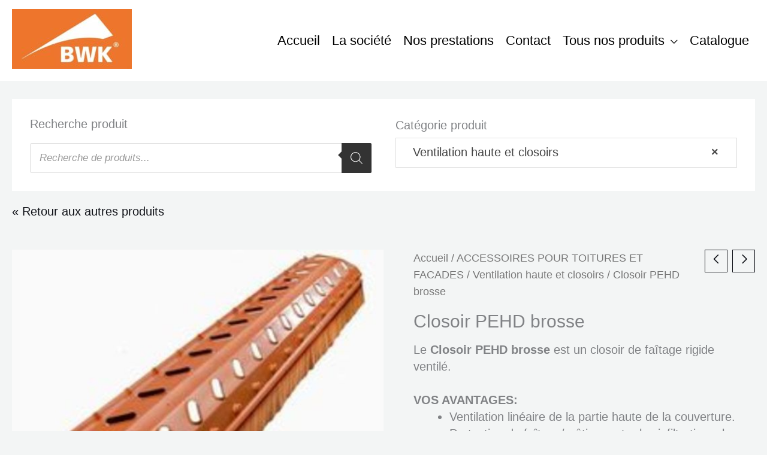

--- FILE ---
content_type: text/css
request_url: https://www.bwk-france.com/wp-content/uploads/elementor/css/post-7340709.css?ver=1768836807
body_size: 741
content:
.elementor-7340709 .elementor-element.elementor-element-0532b35:not(.elementor-motion-effects-element-type-background), .elementor-7340709 .elementor-element.elementor-element-0532b35 > .elementor-motion-effects-container > .elementor-motion-effects-layer{background-color:#222222;}.elementor-7340709 .elementor-element.elementor-element-0532b35{transition:background 0.3s, border 0.3s, border-radius 0.3s, box-shadow 0.3s;padding:50px 0px 50px 0px;}.elementor-7340709 .elementor-element.elementor-element-0532b35 > .elementor-background-overlay{transition:background 0.3s, border-radius 0.3s, opacity 0.3s;}.elementor-7340709 .elementor-element.elementor-element-fdadb9f > .elementor-widget-wrap > .elementor-widget:not(.elementor-widget__width-auto):not(.elementor-widget__width-initial):not(:last-child):not(.elementor-absolute){margin-block-end:10px;}.elementor-7340709 .elementor-element.elementor-element-fdadb9f > .elementor-element-populated{padding:0px 20px 0px 0px;}.elementor-7340709 .elementor-element.elementor-element-cae9667 > .elementor-widget-container{padding:0px 0px 10px 0px;}.elementor-7340709 .elementor-element.elementor-element-cae9667{text-align:start;}.elementor-7340709 .elementor-element.elementor-element-cae9667 img{width:35%;}.elementor-7340709 .elementor-element.elementor-element-2c0fac4{font-size:16px;color:#FFFFFF;}.elementor-7340709 .elementor-element.elementor-element-d08981a{font-size:16px;color:#FFFFFF;}.elementor-7340709 .elementor-element.elementor-element-2be0487 > .elementor-widget-wrap > .elementor-widget:not(.elementor-widget__width-auto):not(.elementor-widget__width-initial):not(:last-child):not(.elementor-absolute){margin-block-end:10px;}.elementor-7340709 .elementor-element.elementor-element-2be0487 > .elementor-element-populated{padding:0px 20px 0px 0px;}.elementor-7340709 .elementor-element.elementor-element-b72a530{--spacer-size:38px;}.elementor-7340709 .elementor-element.elementor-element-10b6320{font-size:16px;color:#FFFFFF;}.elementor-7340709 .elementor-element.elementor-element-5184489{font-size:16px;color:#FFFFFF;}.elementor-bc-flex-widget .elementor-7340709 .elementor-element.elementor-element-5da5559.elementor-column .elementor-widget-wrap{align-items:center;}.elementor-7340709 .elementor-element.elementor-element-5da5559.elementor-column.elementor-element[data-element_type="column"] > .elementor-widget-wrap.elementor-element-populated{align-content:center;align-items:center;}.elementor-7340709 .elementor-element.elementor-element-5da5559 > .elementor-widget-wrap > .elementor-widget:not(.elementor-widget__width-auto):not(.elementor-widget__width-initial):not(:last-child):not(.elementor-absolute){margin-block-end:10px;}.elementor-7340709 .elementor-element.elementor-element-5da5559 > .elementor-element-populated{padding:0px 20px 0px 20px;}.elementor-7340709 .elementor-element.elementor-element-8f148cd{color:#FFFFFF;}.elementor-7340709 .elementor-element.elementor-element-dc5c296{color:#FFFFFF;}.elementor-7340709 .elementor-element.elementor-element-eb61cb1{--grid-template-columns:repeat(0, auto);--icon-size:28px;--grid-column-gap:5px;--grid-row-gap:0px;}.elementor-7340709 .elementor-element.elementor-element-eb61cb1 .elementor-widget-container{text-align:left;}.elementor-7340709 .elementor-element.elementor-element-eb61cb1 > .elementor-widget-container{padding:5px 0px 0px 0px;}.elementor-7340709 .elementor-element.elementor-element-eb61cb1 .elementor-social-icon{background-color:#00000000;--icon-padding:0.1em;}.elementor-7340709 .elementor-element.elementor-element-eb61cb1 .elementor-social-icon i{color:#FFFFFF;}.elementor-7340709 .elementor-element.elementor-element-eb61cb1 .elementor-social-icon svg{fill:#FFFFFF;}.elementor-7340709 .elementor-element.elementor-element-b9bde0c > .elementor-element-populated{padding:0px 0px 0px 20px;}.elementor-7340709 .elementor-element.elementor-element-0edb965{color:#FFFFFF;}.elementor-7340709 .elementor-element.elementor-element-f64cdb6 .elementor-icon-list-icon i{transition:color 0.3s;}.elementor-7340709 .elementor-element.elementor-element-f64cdb6 .elementor-icon-list-icon svg{transition:fill 0.3s;}.elementor-7340709 .elementor-element.elementor-element-f64cdb6{--e-icon-list-icon-size:14px;--icon-vertical-offset:0px;}.elementor-7340709 .elementor-element.elementor-element-f64cdb6 .elementor-icon-list-item > .elementor-icon-list-text, .elementor-7340709 .elementor-element.elementor-element-f64cdb6 .elementor-icon-list-item > a{font-size:16px;}.elementor-7340709 .elementor-element.elementor-element-f64cdb6 .elementor-icon-list-text{color:#FFFFFF;transition:color 0.3s;}.elementor-7340709 .elementor-element.elementor-element-212e193 .elementor-icon-list-icon i{transition:color 0.3s;}.elementor-7340709 .elementor-element.elementor-element-212e193 .elementor-icon-list-icon svg{transition:fill 0.3s;}.elementor-7340709 .elementor-element.elementor-element-212e193{--e-icon-list-icon-size:14px;--icon-vertical-offset:0px;}.elementor-7340709 .elementor-element.elementor-element-212e193 .elementor-icon-list-item > .elementor-icon-list-text, .elementor-7340709 .elementor-element.elementor-element-212e193 .elementor-icon-list-item > a{font-size:16px;}.elementor-7340709 .elementor-element.elementor-element-212e193 .elementor-icon-list-text{color:#FFFFFF;transition:color 0.3s;}@media(max-width:1366px){.elementor-7340709 .elementor-element.elementor-element-0532b35{padding:50px 30px 50px 30px;}.elementor-7340709 .elementor-element.elementor-element-b72a530{--spacer-size:37px;}.elementor-7340709 .elementor-element.elementor-element-5da5559 > .elementor-element-populated{padding:0px 20px 0px 0px;}}@media(max-width:1024px){.elementor-7340709 .elementor-element.elementor-element-0532b35{padding:50px 20px 50px 20px;}.elementor-7340709 .elementor-element.elementor-element-5da5559 > .elementor-element-populated{padding:30px 50px 0px 0px;}.elementor-7340709 .elementor-element.elementor-element-b9bde0c > .elementor-element-populated{padding:30px 0px 0px 0px;}}@media(max-width:767px){.elementor-7340709 .elementor-element.elementor-element-fdadb9f > .elementor-element-populated{padding:0px 0px 0px 0px;}.elementor-7340709 .elementor-element.elementor-element-cae9667 img{width:50%;}.elementor-7340709 .elementor-element.elementor-element-2be0487 > .elementor-element-populated{padding:0px 0px 0px 0px;}.elementor-7340709 .elementor-element.elementor-element-b72a530{--spacer-size:20px;}.elementor-7340709 .elementor-element.elementor-element-5da5559 > .elementor-element-populated{padding:30px 0px 0px 0px;}}@media(max-width:1024px) and (min-width:768px){.elementor-7340709 .elementor-element.elementor-element-fdadb9f{width:50%;}.elementor-7340709 .elementor-element.elementor-element-2be0487{width:50%;}.elementor-7340709 .elementor-element.elementor-element-5da5559{width:50%;}.elementor-7340709 .elementor-element.elementor-element-b9bde0c{width:50%;}}

--- FILE ---
content_type: text/css
request_url: https://www.bwk-france.com/wp-content/uploads/elementor/css/post-6974277.css?ver=1768836807
body_size: 210
content:
.elementor-6974277 .elementor-element.elementor-element-6e597b59:not(.elementor-motion-effects-element-type-background), .elementor-6974277 .elementor-element.elementor-element-6e597b59 > .elementor-motion-effects-container > .elementor-motion-effects-layer{background-color:#FFFFFF;}.elementor-6974277 .elementor-element.elementor-element-6e597b59{transition:background 0.3s, border 0.3s, border-radius 0.3s, box-shadow 0.3s;margin-top:30px;margin-bottom:0px;padding:30px 30px 30px 30px;}.elementor-6974277 .elementor-element.elementor-element-6e597b59 > .elementor-background-overlay{transition:background 0.3s, border-radius 0.3s, opacity 0.3s;}.elementor-6974277 .elementor-element.elementor-element-6d86e3a9 > .elementor-element-populated{padding:0px 20px 0px 0px;}.elementor-6974277 .elementor-element.elementor-element-12537cc5 > .elementor-element-populated{padding:0px 0px 0px 20px;}.elementor-6974277 .elementor-element.elementor-element-910b5e2{padding:20px 0px 0px 0px;}.elementor-6974277 .elementor-element.elementor-element-5629bb6 > .elementor-element-populated{padding:0px 0px 0px 0px;}.elementor-6974277 .elementor-element.elementor-element-2340cba > .elementor-widget-container{padding:0px 0px 0px 0px;}@media(max-width:767px){.elementor-6974277 .elementor-element.elementor-element-6e597b59{padding:30px 20px 30px 20px;}.elementor-6974277 .elementor-element.elementor-element-12537cc5 > .elementor-element-populated{padding:20px 0px 0px 0px;}.elementor-6974277 .elementor-element.elementor-element-910b5e2{padding:20px 20px 0px 20px;}}